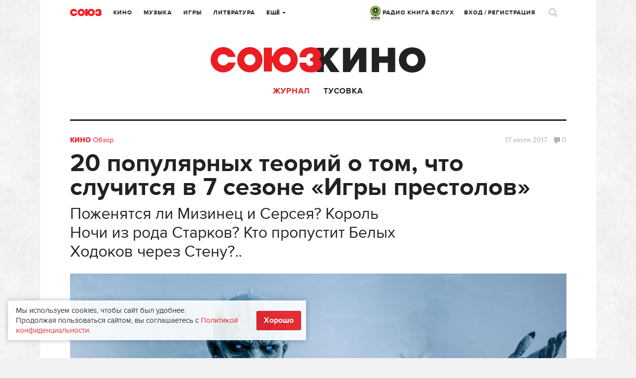

--- FILE ---
content_type: text/html; charset=UTF-8
request_url: https://www.soyuz.ru/articles/824
body_size: 25438
content:
<!DOCTYPE html>
<html lang="ru">
    <head>
    <!-- Google tag (gtag.js) -->
	<script async src="https://www.googletagmanager.com/gtag/js?id=G-SFZQEVKWDV"></script>
	<script>
        window.dataLayer = window.dataLayer || [];
        function gtag(){dataLayer.push(arguments);}
        gtag('js', new Date());

        gtag('config', 'G-SFZQEVKWDV');
	</script>

    <meta http-equiv="Content-Type" content="text/html;charset=UTF-8" />
    <meta name="csrf-token" content="63280eda91d3af1a313d65dac50b30c5518ee2bc" />
<meta property="og:title" content="​20 популярных теорий о том, что случится в 7 сезоне «Игры престолов»" />
<meta property="twitter:site" content="@soyuz_ru" />
<meta property="twitter:title" content="​20 популярных теорий о том, что случится в 7 сезоне «Игры престолов»" />
<meta property="og:url" content="https://www.soyuz.ru/articles/824" />
<meta property="og:description" content="Тирион Ланнистер на самом деле Тирион Таргариен

















...и тогда Дейенерис Таргариен – сводная сестра Тириона
































Есть мнение, что Безумный король Эйрис Таргариен изнасиловал Джоанну Ланнистер (некоторые поклонники даже находят косвенные доказательства этого в книгах), и после этой связи появился на свет Тирион. Эта теория объясняет отношение Тайвина Ланнистера к своему младшему сыну – возможно, его ненависть связана не с тем, что его возлюбленная Джоанна умерла при его родах, и не с тем, что Тирион карлик...." />
<meta property="twitter:description" content="Тирион Ланнистер на самом деле Тирион Таргариен

















...и тогда Дейенерис Таргариен – сводная сестра Тириона
































Есть мнение, что Безумный король Эйрис Таргариен изнасиловал Джоанну Ланнистер (некоторые поклонники даже находят косвенные доказательства этого в книгах), и после этой связи появился на свет Тирион. Эта теория объясняет отношение Тайвина Ланнистера к своему младшему сыну – возможно, его ненависть связана не с тем, что его возлюбленная Джоанна умерла при его родах, и не с тем, что Тирион карлик...." />
<meta property="og:image" content="https://www.soyuz.ru/public/uploads/files/5/7102718/20170716223437ea5ff93e1d.jpg" />
<meta property="og:image:width" content="600" />
<meta property="og:image:height" content="400" />
<meta property="twitter:image:src" content="https://www.soyuz.ru/public/uploads/files/5/7102718/600x400_20170716223437ea5ff93e1d.jpg" />
<meta property="twitter:card" content="summary_large_image" />
<link rel="stylesheet" type="text/css" href="/assets/style-f38-JBce-W2R4fNl5BAzgw.css?1732307097" />
<script type="text/javascript" src="/public/js/front/centrifuge.js"></script>
<title>​20 популярных теорий о том, что случится в 7 сезоне «Игры престолов»</title>
            <meta name="description" content="​20 популярных теорий о том, что случится в 7 сезоне «Игры престолов»" />
                <meta name="keywords" content="Игра престолов, Джон Сноу, Дейенерис Таргариен, HBO, " />
    
    <link rel="icon" type="image/png" href="/public/images/front/favicon.png" />
    <link rel="apple-touch-icon" href="/public/images/front/favicon-iphone.png" />
    <link rel="apple-touch-icon" sizes="72x72" href="/public/images/front/favicon-iphone.png" />
    <link rel="apple-touch-icon" sizes="114x114" href="/public/images/front/favicon-touch.png" />
    <link rel="apple-touch-icon" sizes="144x144" href="/public/images/front/favicon-retina.png" />

            <link rel="alternate" type="application/rss+xml" title="Новости" href="https://www.soyuz.ru/rss/news" />
            <link rel="alternate" type="application/rss+xml" title="Статьи" href="https://www.soyuz.ru/rss/articles" />
            <link rel="alternate" type="application/rss+xml" title="Аудиокниги" href="https://www.soyuz.ru/rss/audiobooks" />
            <link rel="alternate" type="application/rss+xml" title="Книги" href="https://www.soyuz.ru/rss/books" />
            <link rel="alternate" type="application/rss+xml" title="Кино" href="https://www.soyuz.ru/rss/movies" />
            <link rel="alternate" type="application/rss+xml" title="Альбомы" href="https://www.soyuz.ru/rss/albums" />
            <link rel="alternate" type="application/rss+xml" title="Rambler" href="https://www.soyuz.ru/rss/rambler" />
            <link rel="alternate" type="application/rss+xml" title="Yandex" href="https://www.soyuz.ru/rss/yandex" />
    
    <meta name="viewport" content="width=1119" />
    
            <link rel="amphtml" href="https://www.soyuz.ru/articles/824?amp=1">
        <link rel="canonical" href="https://www.soyuz.ru/articles/824">
    
    <script async src="https://yastatic.net/pcode/adfox/loader.js" crossorigin="anonymous"></script>

    <script type="text/javascript" src="//vk.ru/js/api/openapi.js?110"></script>
    <script type="text/javascript">
        VK.init({apiId: 5287721, onlyWidgets: true});
    </script>

    <script async src="https://yastatic.net/es5-shims/0.0.2/es5-shims.min.js"></script>
    <script async src="https://yastatic.net/share2/share.js"></script>
    	<meta property="fb:pages" content="197172143628241" />

    	
    <!-- Facebook Analytics-->
    <script async>
        window.fbAsyncInit = function() {
            FB.init({
                appId      : '441131249567873',
                xfbml      : true,
                version    : 'v2.9'
            });
            FB.AppEvents.logPageView();
        };

        (function(d, s, id){
            var js, fjs = d.getElementsByTagName(s)[0];
            if (d.getElementById(id)) {return;}
            js = d.createElement(s); js.id = id;
            js.src = "//connect.facebook.net/en_US/sdk.js";
            fjs.parentNode.insertBefore(js, fjs);
        }(document, 'script', 'facebook-jssdk'));
    </script>
    <!-- End Facebook Analytics -->

    <!-- Facebook Pixel Code -->
    <script async>
        !function(f,b,e,v,n,t,s)
        {if(f.fbq)return;n=f.fbq=function(){n.callMethod?
            n.callMethod.apply(n,arguments):n.queue.push(arguments)};
            if(!f._fbq)f._fbq=n;n.push=n;n.loaded=!0;n.version='2.0';
            n.queue=[];t=b.createElement(e);t.async=!0;
            t.src=v;s=b.getElementsByTagName(e)[0];
            s.parentNode.insertBefore(t,s)}(window,document,'script',
            'https://connect.facebook.net/en_US/fbevents.js');
        fbq('init', '335205803527564');
        fbq('track', 'PageView');
    </script>
    <!-- End Facebook Pixel Code -->
    <meta name="p:domain_verify" content="3efbcc365416f26c58b5f5994d6a8d7e"/>

    <!-- Для кнопки подписаться pinterest (сама кнопка только на главной) -->
    <script async defer src="//assets.pinterest.com/js/pinit.js"></script>

        
</head>

        
            <body class="" data-twttr-rendered="true"><script type="text/javascript" src="/public/js/front/chat.js"></script>

        <script>
            // Google analytics
            (function(i,s,o,g,r,a,m){i['GoogleAnalyticsObject']=r;i[r]=i[r]||function(){
                    (i[r].q=i[r].q||[]).push(arguments)},i[r].l=1*new Date();a=s.createElement(o),
                m=s.getElementsByTagName(o)[0];a.async=1;a.src=g;m.parentNode.insertBefore(a,m)
            })(window,document,'script','//www.google-analytics.com/analytics.js','ga');

            ga('create', 'UA-61112682-1', 'auto');
            ga('send', 'pageview');
        </script>

<!-- Yandex.Metrika counter -->
<script type="text/javascript" >
   (function(m,e,t,r,i,k,a){m[i]=m[i]||function(){(m[i].a=m[i].a||[]).push(arguments)};
   m[i].l=1*new Date();
   for (var j = 0; j < document.scripts.length; j++) {if (document.scripts[j].src === r) { return; }}
   k=e.createElement(t),a=e.getElementsByTagName(t)[0],k.async=1,k.src=r,a.parentNode.insertBefore(k,a)})
   (window, document, "script", "https://mc.yandex.ru/metrika/tag.js", "ym");

   ym(27740910, "init", {
        clickmap:true,
        trackLinks:true,
        accurateTrackBounce:true,
        webvisor:true,
        trackHash:true
   });
</script>
<noscript><div><img src="https://mc.yandex.ru/watch/27740910" style="position:absolute; left:-9999px;" alt="" /></div></noscript>
<!-- /Yandex.Metrika counter -->

<!-- Yandex.RTB -->
<script>window.yaContextCb=window.yaContextCb||[]</script>
<script src="https://yandex.ru/ads/system/context.js" async></script>
<!-- /Yandex.RTB -->

    

<div class="overlay"></div>

<div class="live">
	<div class="live-close"><a href=""><i class="icons icon-close3"></i></a></div>
	<div class="live-head"><img src="/public/images/front/live-head.png" alt=""></div>


	
	<div class="live-list messages scrollpane">

		
			
	
		
		
			
			
		
		
			
			
		
		
			
			
		
		
			
			
		
		
			
			
		
		
			
			
		
		
			
			
		
		
			
			
		
		
			
			
		
		
			
			
		
		
			
			
		
		
			
			
		
		
			
			
		
		
			
			
		
		
			
			
		
		
			
			
		
		
			
			
		
		
			
			
		
		
			
			
		
		
			
			

		
	</div>

				

	<div class="live-footer">Уведомления <span class="live-notify">
			<a href="" data-val="1" class="">Вкл.</a> / <a href="" data-val="0" class="active">Выкл.</a>
		</span>
	</div>
	<input type="hidden" id="live_notifications" value=""/>
</div>
        <div id="wrapper" style="">
            
            <div class="wrap">
                                <div class="wr">
    <div class="head">
        <div class="head-top">
    <div class="head-l">
        <div class="head-logo"><a href="/"></a></div>
        <div class="head-city tip-holder">
                    </div>
        <div class="head-navi">
            <ul class="head-fm navi">
                <li class="tip-holder">
                    <a href="/radio" target="_blank"><img src="/public/images/front/kniga_logo-mini.jpg" alt="" width="21" />&nbsp;РАДИО КНИГА ВСЛУХ <!--<i class="icons icon-str-bottom"></i>--></a>
					                    <!-- <a class="open-fm-radio" href="/radio">-->
                    <!--<div class="tip submenu">
                        <div class="tip-wrap">
                            <div class="tip-content">
                                <ul>
                                    <li><a class="open-fm-radio" href="/radio">Книга Вслух</a></li>
                                    <li><a class="open-fm-radio" href="/radio/soviet">Советские песни</a></li>
                                </ul>
                            </div>
                        </div>
                    </div>-->
                </li>
            </ul>
            <ul class="navi">
                <li><a href="https://www.soyuz.ru/articles?sectionId=3">Кино</a></li>
                <li><a href="https://www.soyuz.ru/articles?sectionId=4">Музыка</a></li>
                <li><a href="https://www.soyuz.ru/articles?sectionId=1">Игры</a></li>
                <li><a href="https://www.soyuz.ru/articles?sectionId=2">Литература</a></li>
                <li class="tip-holder">
                    <a href="">Ещё <i class="icons icon-str-bottom"></i></a>
                    <div class="tip submenu">
                        <div class="tip-wrap">
                            <div class="tip-content">
                                <ul>
                                    <li><a href="https://www.soyuz.ru/articles?sectionId=12">Аудиокниги</a></li>
                                    <li><a href="https://www.soyuz.ru/kids">Для детей</a></li>
	                                <li><a href="https://www.soyuz.ru/news">Новости</a></li>
	                                <li><a href="https://www.soyuz.ru/releases?dateType=1">Релизы</a></li>
	                                <li><a href="https://www.soyuz.ru/ratings">Рейтинги</a></li>
	                                <li><a href="https://www.soyuz.ru/posters">Афиша</a></li>
	                                <li><a href="https://www.soyuz.ru/unions">Союзы</a></li>
	                                <!--<li><a href="https://www.soyuz.ru/boutiques">Бутики</a></li>-->
                                </ul>
                            </div>
                        </div>
                    </div>
                </li>
            </ul>
        </div>
    </div>
    <div class="head-r">
        <div class="head-navi">
            <ul class="head-fm navi">
                <li class="tip-holder">
                    <a href="/radio" target="_blank"><img src="/public/images/front/kniga_logo-mini.jpg" alt="" width="21" />&nbsp;РАДИО КНИГА ВСЛУХ <!--<i class="icons icon-str-bottom"></i>--></a>
                    <!-- <a class="open-fm-radio" href="/radio">-->
                    <!--<div class="tip submenu">
                        <div class="tip-wrap">
                            <div class="tip-content">
                                <ul>
                                    <li><a class="open-fm-radio" href="/radio">Союз.fm</a></li>
                                    <li><a class="open-fm-radio" href="/radio/soviet">Советские песни</a></li>
                                </ul>
                            </div>
                        </div>
                    </div>-->
                </li>
            </ul>
            <ul class="navi">
                                                    <li><a href="#signin" class="magnific">Вход</a> / <a href="#register" class="magnific">Регистрация</a></li>
                            </ul>

        </div>
        <div class="head-profile tip-holder">
<!--            -->                <script id='message-item' type='text/x-jquery-tmpl'>

        <div class="item tip-profile-chat-btn"  data-userid="${userId}">
            <div class="item-l">
                <div class="pic pic-round"><a href="${profileUrl}"><img src="{{if photo == "" }}/public/images/front/html/avatar-comments.png{{else}}${photo}{{/if}}" alt=""></a></div>
                   {{if status == 0 }}<div class="unread"></div>{{/if}}
                </div>
            <div class="item-r">
                <div class="item-head">
                    <div class="h7"><a href="${profileUrl}">${name}</a></div>
                </div>
                <div class="item-main">
                    <p>{{html text}}</p>
                </div>
                <div class="item-foot">
                    <div class="small">${date}</div>
                </div>
            </div>
        </div>

</script>


<script id='chat-item' type='text/x-jquery-tmpl'>

        <div class="item">
            <div class="item-l">
                <div class="pic pic-round"><a href="${profileUrl}"><img src="{{if photo == "" }}/public/images/front/html/avatar-comments.png{{else}}${photo}{{/if}}" alt=""></a></div>
                   {{if status == 0 }}<div class="unread"></div>{{/if}}
                </div>
            <div class="item-r">
                <div class="item-head">
                    <div class="h7"><a href="${profileUrl}">${name}</a></div>
                </div>
                <div class="item-main">
                    <p>{{html text}}</p>
                </div>
                <div class="item-foot">
                    <div class="small">${date}</div>
                </div>
            </div>
        </div>

</script>


<script id='chat-notify-item' type='text/x-jquery-tmpl'>

{{if type == 5}}
	<div class="item">
		<div class="item-l">
            <div class="pic"><a href="${url}"><img src="${photo}" alt=""></a></div>
            {{if status == 0 }}<div class="unread"></div>{{/if}}
		</div>
		<div class="item-r">
			<div class="item-head">
				<div class="h7"><a href="${url}">${urlTitle}</a></div>
				{{if author }}<div class="dark"><a href="${authorUrl}">${author}</a></div>{{/if}}
				<div class="small">${text}</div>
			</div>
			<div class="item-main">
				<a href="${url}" class="btn-buy-tbl">от ${price} Р. купить</a>
			</div>
			<div class="item-foot">
				<div class="small">${date}</div>
			</div>
		</div>
	</div>
{{else}}
    <div class="item">
        <div class="item-l">
            <div class="pic pic-round"><a href="${profileUrl}"><img src="{{if photo == "" }}/public/images/front/html/avatar-comments.png{{else}}${photo}{{/if}}" alt=""></a></div>
               {{if status == 0 }}<div class="unread"></div>{{/if}}
            </div>
        <div class="item-r">
            <div class="item-head">
                <div class="h7"><a href="${profileUrl}">${name}</a></div>
                 {{if type == 0}}
                    <div class="small">Оставил комментарий</div>
                {{/if}}
                {{if type == 1}}
                    <div class="small">Оставил отзыв</div>
                {{/if}}
                {{if type == 2}}
                    <div class="small">Добавил вас в союзники</div>
                {{/if}}
                {{if type == 3}}
                    <div class="small">Поделился <a href="${url}">ссылкой</a></div>
                {{/if}}
                {{if type == 4}}
                    <div class="small">Пользователь ${name} пригласил вас в союз ${urlTitle}</div>
                {{/if}}
				
				{{if type == 6}}
                    <div class="small">Пользователь ${name} назначил вас модератором в союз ${urlTitle}</div>
                {{/if}}

                {{if isOrder == 1}}
                    <div class="small">Купил <a href="${url}">${cardTypeName}</a></div>
                {{/if}}
            </div>
            <div class="item-main">
                {{if urlTitle }}
                    <a href="${url}">${urlTitle}</a></br>
                {{/if}}
                {{if text }}
                    ${text}
                {{/if}}
            </div>
            <div class="item-foot">
                <div class="small item-foot-date">${date}</div>
                {{if type == 1 && subscribed == 1}}
                    <a href="" class="small notify-unsubscribe-btn" data-owner-id="${ownerId}" data-owner-type="${ownerType}" data-type="${type}">Отписаться</a>
                {{/if}}

            </div>
        </div>
    </div>
{{/if}}


</script>



        

            
<!--            -->        </div>
        <div class="head-search">
            <a href=""><i class="icons icon-search"></i></a>
        </div>
    </div>
</div>



<script>
    quickSearchUrl = 'https://www.soyuz.ru/search/quickSearch';
    extendedUrl    = 'https://www.soyuz.ru/search/index';
</script>

<div class="search-popup mfp-hide" id="search-popup">
    <div class="wrap">
        <div class="wr">
            <div class="search-popup-top">
                <div class="head-logo"><a href="/"></a></div>
                <div class="search-popup-field">
                    <i class="icons icon-search-small"></i>
                    <form action="https://www.soyuz.ru/search/index" method="GET">
                        <input type="text" name="search" placeholder="Фильмы, альбомы, игры, книги, новости, статьи, персоны…" />
                    </form>
                </div>
                <div class="search-popup-close">
                    <a href=""><i class="icons icon-close2"></i></a>
                </div>
            </div>
            <div class="search-popup-nodata">
                Для быстрого поиска начните вводить запрос
            </div>
            <div class="search-popup-main">
                <div class="search-popup-result">

                </div>
                <div class="search-popup-bottom">
                    <a href=""><i class="icons icon-search-small"></i> расширенный поиск</a>
                </div>
            </div>
        </div>
    </div>
</div>
        <div class="head-sub">
            <div class="head-category"><a href="https://www.soyuz.ru/articles?sectionId=3"><img src="/public/images/front/head-category-movie.png" alt="" /></a></div>
            <div class="head-submenu">
                <ul>
                    <!-- <li class="">
                        <a href="https://www.soyuz.ru/movies">
                            Новинки
                        </a>
                    </li> -->
                    <li class="active">
                        <a href="https://www.soyuz.ru/articles?sectionId=3">Журнал</a>
                    </li>
                                        <li class="">
                        <a href="https://www.soyuz.ru/movies/community">Тусовка</a>
                    </li>
                </ul>
            </div>
        </div>
    </div>
    <!-- Content: -->
    <!-- <div class='left bordered'></div> -->
    <!-- <div class='right bordered'></div> -->
    <div class="bordered">
    <div class="wide wide-full">
        <div class="cat">
                        <a href="/movies/index"><strong>Кино</strong></a>
            <a href="/articles/index?type=4&sectionId=3">Обзор</a>
        </div>
        <h1 itemprop="headline name" id="article-title">​20 популярных теорий о том, что случится в 7 сезоне «Игры престолов»</h1>
		<div itemprop="alternativeHeadline" id="article-header" class="dark" style="font-size: 32px !important; position: relative; margin-bottom: 25px; margin-top: -20px; width: 70%;">Поженятся ли Мизинец и Серсея? Король Ночи из рода Старков? Кто пропустит Белых Ходоков через Стену?..</div>        <div class="small">
            <span class="date">
                17 июля                                                    2017                            </span>

            <span  class="comm">
                <a href="#comments"><span class="icons icon-comment big"></span>0                </a>
            </span>
        </div>
        <div class="pic" id="article-preview"><img itemprop="image" src="/public/uploads/files/5/7102718/1005x558_20170716223437ea5ff93e1d.jpg" alt="​20 популярных теорий о том, что случится в 7 сезоне «Игры престолов»"></div>            </div>
</div>

<!-- полноэкранный (mobile - только такой тип блок у яндекса) -->
<!-- Yandex.RTB R-A-236873-24 -->
<script>window.yaContextCb.push(()=>{
	Ya.Context.AdvManager.render({
		"blockId": "R-A-236873-24",
		"type": "fullscreen",
		"platform": "touch"
	})
})
</script>

<!-- floor ad - внизу (mobile - только такой тип блок у яндекса) -->
<!-- Yandex.RTB R-A-236873-23 -->
<script>window.yaContextCb.push(()=>{
	Ya.Context.AdvManager.render({
		"blockId": "R-A-236873-23",
		"type": "floorAd"
	})
})
</script>
<div class="left">
    <div class="article" itemscope itemtype="https://schema.org/Article" itemref="article-title article-header article-preview">
                <div class="article-main">
            <div class="intro" itemprop="articleBody">
                <div class="h4" itemprop="description"><p>Свершилось: 7 сезон «Игры престолов» <a href="https://www.soyuz.ru/news/3631" target="_blank">уже здесь</a> - премьера состоялась сегодня в 5:30 (Мск). И хотя к долгожданным новым сериям мы подошли со множеством слухов и всяческих «разоблачений», осталось очень много вопросов к тому, что же произойдет в новых сериях (которых, напомним, будет всего 7 вместо традиционных 10). В нашем обзоре – самые смелые, логичные и, пожалуй, самые невероятные теории о том, что нас ждет в 7 сезоне «Игры престолов» и чем он закончится.</p></div>
                
<p><img src="/public/uploads/files/6/7102706/20170716214730d4f1d97138.png"></p>

















<h2 style="text-align: center;">Тирион Ланнистер на самом деле Тирион Таргариен</h2>

















<h3 style="text-align: center;">...и тогда Дейенерис Таргариен – сводная сестра Тириона
</h3>

















<p><img src="/public/uploads/files/6/7102719/201707162234488c0e92a93b.jpg"><br></p>













<p>Есть мнение, что Безумный король Эйрис Таргариен изнасиловал Джоанну Ланнистер (некоторые поклонники даже находят косвенные доказательства этого в книгах), и после этой связи появился на свет Тирион. Эта теория объясняет отношение Тайвина Ланнистера к своему младшему сыну – возможно, его ненависть связана не с тем, что его возлюбленная Джоанна умерла при его родах, и не с тем, что Тирион карлик...
</p>

















<p><img src="/public/uploads/files/6/7102711/2017071621475697f7bcd323.png"></p>

















<h2 style="text-align: center;">Джон Сноу и Санса Старк поженятся
</h2>

















<h3 style="text-align: center;">… а что?</h3>

















<p><img src="/public/uploads/files/6/7102720/2017071622345827a2a7be8f.jpg"></p>













<p>Если официально будет объявлено, что родители Джона Сноу – <a href="https://www.soyuz.ru/news/3531" target="_blank">Лианна Старк и Рейгар Таргариен</a> (а не Нед Старк и «неизвестная женщина»), то автоматически Джон и Санса станут двоюродными братом и сестрой. Учитывая другие хитросплетения браков во Вселенной «Игры престолов», когда ради исполнения пророчества заключались даже браки между родными братьями и сестрами, вряд ли кого-то удивит расклад, при котором кузен и кузина женятся, чтобы укрепить свои позиции на Севере и в дальнейшем претендовать на Железный трон.
</p>

















<p><img src="/public/uploads/files/6/7102711/2017071621475697f7bcd323.png"></p>

















<h2 style="text-align: center;">Джон Сноу и Дейенерис Таргариен поженятся</h2>

















<h3 style="text-align: center;">… и ерунда, что они племянник и тетя</h3>

















<p><img src="/public/uploads/files/6/7102721/201707162235136a5ad3c8fd.jpg"></p>













<p>Одна из самых любимых теорий поклонников насчет 7 и 8 сезонов. Он – снег/ лед, она – огонь («Песнь Льда и Огня»). Они оба красивы и невероятно круты: он новоиспеченный Король Севера, а она – Мать драконов. Ну, к тому же, объединившись, им будет удобно таким образом расправиться с Ланнистерами и разогнать Белых Ходоков. К тому же, раз уж они оба Таргариены, то даже если Джон Сноу не Азор Ахай, то уж их-то [Джона и Дейенерис] сын точно, неминуемо им будет. И зима закончится.
</p>

















<p><img src="/public/uploads/files/6/7102711/2017071621475697f7bcd323.png"></p>

















<h2 style="text-align: center;">Джон Сноу и есть Азор Ахай – Воин Света, Принц, что был обещан
</h2>

















<h3 style="text-align: center;">… пока что это кажется очевидным
</h3>

















<p><img src="/public/uploads/files/6/7102722/20170716223526956c5e4359.jpg"><br></p>













<p>На данный момент все складывается так, чтобы мы поверили в то, что Джон Сноу и есть тот самый Азор Ахай, и прямо сейчас, со своим валирийским клинком, сражается с Белыми Ходоками. Пусть Мелисандра и была уверена, что Воином Света должен был быть Станнис Баратеон, пока все складывается явно в пользу Джона Сноу – тут и огненный меч, и кровь звезд, и рождение среди соли и дыма, и решительная борьба против Белых Ходоков… Впрочем, седьмой сезон может показать, что эта теория в корне неверна.
</p>

















<p><img src="/public/uploads/files/6/7102711/2017071621475697f7bcd323.png"></p>

















<h2 style="text-align: center;">А может, Джейме Ланнистер – Азор Ахай?
</h2>

















<h3 style="text-align: center;">… мистер золотая ручка
</h3>

















<p><img src="/public/uploads/files/6/7102723/201707162235389f9a4d1ea9.jpg"></p>













<p>Среди поклонников Ланнистеров есть и те, кто твердо верит в то, что пророчество об Азоре Ахае было переведено неверно, и спасти Вестерос от Иных/Белых Ходоков может не «Воин Света», а тот, кто обладает «Золотой Рукой» (один из поклонников предположил, что слова «lord» и «light» были перепутаны – имелось в виду «gold» and «hand»). Не то что бы у этой теории было много последователей… Но на всякий случай Джону Сноу стоило бы обзавестись золотой рукой, так как ни у кого, кроме Джейме, ее пока нет.
</p>

















<p><img src="/public/uploads/files/6/7102711/2017071621475697f7bcd323.png"></p>

















<h2 style="text-align: center;">Король Ночи – всадник третьего дракона
</h2>

















<h3 style="text-align: center;">… Тириону придется подвинуться
</h3>

















<p><img src="/public/uploads/files/6/7102724/20170716223550efec863d94.png"></p>













<p>Среди поклонников есть теория, что, если первых двух драконов оседлают, все же, Джон Сноу (который на самом деле не бастард и не Сноу) и Дейенерис Таргариен, то третий достанется либо Тириону Ланнистеру (который на самом деле не Ланнистер), либо… Королю Ночи, предводителю Белых Ходоков. Причем дело тут не в том, что Король Ночи переметнется на сторону условного добра, а в том, что третий дракон погибнет в бою и благодаря вмешательству Короля «воскреснет», переметнувшись вместе с тем на сторону Иных.
</p>

















<p>Кстати, также есть теория насчет того, что Король Ночи на самом деле происходит из рода Старков.
</p>

















<p><img src="/public/uploads/files/6/7102711/2017071621475697f7bcd323.png"></p>

















<h2 style="text-align: center;">Миссандея принадлежит к Безликим
</h2>

















<h3 style="text-align: center;">… уж больно она таинственна</h3>

















<p><img src="/public/uploads/files/6/7102725/20170716223559eef1d0d713.jpg"></p>













<p>Безликим почти наверняка предстоит сыграть заметную роль в финале «Игры престолов», хотя до сих пор они не были напрямую вовлечены в события, происходящие в Вестеросе. Может быть, представители этой могущественной организации уже проникли в свиты всех ключевых игроков грядущей битвы? Согласно теориям, великолепные знания Миссандеи в области языков, ее не до конца ясное прошлое, храбрость и даже манера говорить – все это сближает ее с Безликими.
</p>

















<p>Но кто же ее разберет?
</p>

















<p><img src="/public/uploads/files/6/7102711/2017071621475697f7bcd323.png"></p>

















<h2 style="text-align: center;">Петир Бейлиш женится на Серсее
</h2>

















<h3 style="text-align: center;">… это вполне в его духе
</h3>

















<p><img src="/public/uploads/files/6/7102726/2017071622360890f13ccb85.jpg"></p>













<p>Кейтилин Старк давно умерла, а Санса вряд ли забудет Мизинцу ту историю с Рамси Болтоном. Однако у лорда Бейлиша большие амбиции, и так как ему, в принципе, нечего терять, вполне в его духе попытаться заключить брак с Серсеей. Тем более что той явно нужна будет помощь такого хитреца, как Петир, в преддверии знакомства с Дейенерис Таргариен (и не только с ней).
</p>

















<p><img src="/public/uploads/files/6/7102711/2017071621475697f7bcd323.png"></p>

















<h2 style="text-align: center;">Сэмвелл Тарли узнает, как победить Белых Ходоков
</h2>

















<h3 style="text-align: center;">… должна же быть от него какая-то польза?
</h3>

















<p><img src="/public/uploads/files/6/7102727/20170716223621c13a7526de.jpg"></p>













<p>Насколько известно из ранее опубликованных материалов, Сэмвелл Тарли начнет 7 сезон в Цитадели, где, собственно, не будет почти никакого экшена, но зато будет много книг. Можно предположить, что одна из причин, толкнувшая сира Хрюшку на такое – попытка в книгах отыскать слабое место у Белых Ходоков.После первой серии 7 сезона эта теория кажется все более правдоподобной.<br></p>

















<p><img src="/public/uploads/files/6/7102711/2017071621475697f7bcd323.png"></p>

















<h2 style="text-align: center;">Белые Ходоки проберутся через Стену благодаря Брану
</h2>

















<h3 style="text-align: center;">… Бран, это провал
</h3>

















<p><img src="/public/uploads/files/6/7102728/201707162236340edb785f63.jpg"></p>













<p>Согласно одной из теорий, когда Король Ночи прикоснулся к Брану во сне, который тот видел в пещере Трехглазого Ворона, Белым Ходокам открылся проход через магический барьер, который разделял Семь Королевств от диких земель. И да, Стена – это и есть этот магический барьер, согласно словам Бенджена Старка. Теперь Брану нужно срочно что-то придумать – хотя бы оправдание.
</p>

















<p><img src="/public/uploads/files/6/7102711/2017071621475697f7bcd323.png"></p>

















<h2 style="text-align: center;">Серсея станет Безумной королевой
</h2>

















<h3 style="text-align: center;">… если она не «уже»
</h3>

















<p><img src="/public/uploads/files/6/7102729/201707162237413dde06be88.jpg"></p>













<p>Серсея пережила смерть горячо любимых детей (ответственность за которых и удерживала ее от необдуманных поступков), у нее полным-полно врагов во всем Вестеросе, а теперь она, провозгласившая себя правительницей Семи Королевств, готовится к наступлению Дейенерис Таргариен – в такой ситуации вполне логично ожидать от Серсеи чего-то вроде безумия (этакое метафорическое воплощение Безумного Эйриса). К тому же поведение Серсеи в последних сезонах наглядно демонстрирует ее нарциссизм, а это, скажем так, неплохой зачин для шизофрении.
</p>

















<p><img src="/public/uploads/files/6/7102711/2017071621475697f7bcd323.png"></p>

















<h2 style="text-align: center;">Тирион/ Джейме убьет Серсею
</h2>

















<h3 style="text-align: center;">… от любви до ненависти
</h3>

















<p><img src="/public/uploads/files/6/7102742/201707162242465c3c7fa705.jpg"></p>













<p>Согласно предсказанию мейеги, Серсея будет королевой до тех пор, пока не появится некая молодая и прекрасная женщина, которая займет трон по праву. После этого некий «валонкар» (можно перевести как «младшая кровь» или «младший брат») принесет ей, Серсее, несчастья – чуть ли не смерть. Тут вариантов трактовки вплоть до самого финала 6 сезона было два: либо эта молодая прекрасная женщина должна быть Маргеги (но она ею уже не будет), и тогда смерть Серсее мог бы принести, например, Томмен (он этого тоже уже не сделает), либо новой королевой станет Дейенерис, а убийцей Серсеи – Тирион или Джейме (причем если первый гораздо младше Серсеи, то ее близнец Джейме – всего на несколько минут).
</p>

















<p><img src="/public/uploads/files/6/7102711/2017071621475697f7bcd323.png"></p>

















<h2 style="text-align: center;">Эурон Грейджой – чернокнижник и умеет управлять драконами
</h2>

















<h3 style="text-align: center;">… а вот это уже страшно
</h3>

















<p><img src="/public/uploads/files/6/7102730/201707162238217247617db3.jpg"></p>













<p>Фигура Эурона Грейджоя, особенно на фоне обещаний актера Пилоу Асбека о том, что его герой станет «самым жутким злодеем за всю историю сериала», становится все интереснее. Пока Теон и Яра Грейджои объединяют свои силы с Матерью драконов, по фотографиям со съемок 7 сезона можно предположить, что Эурон Грейджой, напротив, станет союзником Серсеи Ланнистер. Возможно, именно Эурон даст первый крупный бой 7 сезона. Но отметим еще одну маленькую деталь – у Эурона есть драконий рог, который называется Dragonbinder, т.е. «Укротитель Драконов». Может, во власти Эурона натравить хотя бы одного дракона Дейенерис против нее, а потом, вдогонку, наслать на ее войско бурю? Вместе с тем есть подозрение, что для Эурона этот сезон будет последним – ну, хотя бы покутить ему дадут вволю.
</p>

















<p><img src="/public/uploads/files/6/7102711/2017071621475697f7bcd323.png"></p>

















<h2 style="text-align: center;">Серая хворь станет биологическим оружием
</h2>

















<h3 style="text-align: center;">… Джорах Мормонт подскажет, как это сделать
</h3>

















<p></p>








<p><img src="/public/uploads/files/6/7102954/20170717110334e76e4706cc.jpg"></p>








<p></p>













<p>Джорах Мормонт, которого играет актер Иэн Глен, вернулся в новых сериях, но он так и не смог излечиться от серой хвори. Ранее существовавшая теория о том, что излечиться ему поможет Куэйта, загадочная заклинательница теней, которая прячет лицо под маской из позолоченных пластинок (в сериале, в книгах маска сделана из дерева), пока не оправдала себя ( хотя некоторые поклонники уверены, что Куэйта сама прячет под маской «каменные» отметины болезни и рано или поздно поможет Мормонту). Вместе с тем после первой серии 7 сезона теория о том, что Джорах предложит Дейенерис использовать серую хворь в качестве биологического оружия, стала звучать увереннее. Правда, непонятно, что будет, если эта «рукотворная эпидемия» выйдет из-под контроля.
</p>

















<p><img src="/public/uploads/files/6/7102711/2017071621475697f7bcd323.png"></p>

















<h2 style="text-align: center;">Бран Старк на самом деле Брандон Строитель
</h2>

















<h3 style="text-align: center;">… тоже Старк, только Строитель
</h3>

















<p><img src="/public/uploads/files/6/7102732/2017071622385526a8032f1e.jpg"></p>













<p>8000 лет назад человек по имени Брандон Старк, которого также называли Браном Строителем, основал замок Винтерфелл и построил Стену, ту самую, которая уже тогда отразила первое нападение Белых Ходоков. Именно в честь него получил свое имя младший сын Эддарда Старка (и да, из всех сказок старой Нэн у Брана любимыми были рассказы о его предке-тезке). Согласно одной из теорий, так как Бран Старк (нынешний) может влиять на прошлое и видеть будущее, то, соответственно, он может оказаться чем-то вроде воплощения того Брана Строителя. Учитывая, что Бран-нынешний открыл Королю Ночи ход через Стену (прикосновение), то появляется вероятность, что все это время Бран Строитель, единственный, кто знал все о магическом барьере, просто ждал того момента, когда в Вестеросе появится человек, который сможет сразиться с Иными – Азор Ахай.
</p>

















<p>Но не слишком ли это сложно? Может, юный Бран Старк просто потратил время впустую?
</p>

















<p><img src="/public/uploads/files/6/7102711/2017071621475697f7bcd323.png"></p>

















<h2 style="text-align: center;">Кейтилин Старк восстанет из мертвых
</h2>

















<h3 style="text-align: center;">… грядет Lady Stoneheart
</h3>

















<p><img src="/public/uploads/files/6/7102737/2017071622391118da3e39f8.jpg"></p>













<p>Насчет этой теории у некоторых поклонников почти что нет сомнений – нашли даже оправдание, почему воскресшую и жаждущую мести Кейтилин Старк не показали раньше (чтобы не отвлекать зрителей от воскрешения Джона Сноу). С другой стороны, есть мнение, что Кейтилин Старк будет вершить правосудие с помощью Арьи (в другой версии Арья сама решит отомстить за отца), которая примкнет к Братству без знамен.
</p>

















<p>Так или иначе, еще одна проблема на голову Серсеи.
</p>

















<p><img src="/public/uploads/files/6/7102711/2017071621475697f7bcd323.png"></p>

















<h2 style="text-align: center;">Джендри вернется и примкнет к Джону Сноу
</h2>

















<h3 style="text-align: center;">… Арья будет рада
</h3>

















<p><img src="/public/uploads/files/6/7102738/20170716223945bc468d897a.jpg"></p>













<p>Актер Джо Демпси был замечен на съемках в Исландии вместе с Китом Харингтоном и Полом Кайе. Может, Демпси случайно оказался неподалеку, и они просто решили прогуляться? А может, Джендри изготовит для Джона Сноу какую-то удивительную броню?..
</p>

















<p><img src="/public/uploads/files/6/7102711/2017071621475697f7bcd323.png"></p>

















<h2 style="text-align: center;">Санса беременна от Рамси Болтона
</h2>

















<h3 style="text-align: center;">… без комментариев
</h3>

















<p><img src="/public/uploads/files/6/7102739/201707162240511b85b03684.jpg"></p>













<p>Когда Санса Старк рассказывает Джону Сноу о том, что <a href="https://www.soyuz.ru/news/3630" target="_blank">сделал с ней Рамси</a>, она упоминает, что «до сих пор чувствует его [Рамси] внутри себя». Согласно теориям поклонников, это косвенно намекает на то, что Санса беременна.<br><br></p>

















<p><img src="/public/uploads/files/6/7102711/2017071621475697f7bcd323.png"></p>

















<h2 style="text-align: center;">Братья Клиганы сойдутся насмерть
</h2>

















<h3 style="text-align: center;">… зрители в нетерпении
</h3>

















<p><img src="/public/uploads/files/6/7102740/201707162241187975d9f426.jpg"><br></p>













<p>Пес и Скачущая Гора ненавидят друг друга. Оба считались погибшими. Оба выжили. Оба держат курс на лобовое столкновение друг с другом. И поклонники «Игры престолов» уверены, что до конца сериала эти двое точно сойдутся и точно оба погибнут в бою.
</p>

















<p><img src="/public/uploads/files/6/7102711/2017071621475697f7bcd323.png"></p>

















<h2 style="text-align: center;">Бран свел Эйриса II с ума</h2>

















<h3 style="text-align: center;">… и не его одного, судя по всему</h3>

















<p><img src="/public/uploads/files/6/7102741/20170716224131c20577ac53.jpg"></p>













<p>Помните тот эпизод [6 сезон, 8 серия], когда Бран Старк, оказавшись в прошлом своего отца, Неда Старка, пытался докричаться до него, и у него это получалось? А что, если те шепоты, что слышал Эйрис Безумный - это просто Бран Старк, который пытался поговорить с ним?</p>
<p><br></p>
<p>По материалам сайтов Reddit, gamesradar.com, thewrap.com<span class="redactor-invisible-space"> и whatculture.com</span></p>
            </div>
        </div>

        		
		<!-- Yandex.RTB R-A-236873-10 -->
		<div id="yandex_rtb_R-A-236873-10"></div>
		<script type="text/javascript">
			(function(w, d, n, s, t) {
				w[n] = w[n] || [];
				w[n].push(function() {
					Ya.Context.AdvManager.render({
						blockId: "R-A-236873-10",
						renderTo: "yandex_rtb_R-A-236873-10",
						async: true
					});
				});
				t = d.getElementsByTagName("script")[0];
				s = d.createElement("script");
				s.type = "text/javascript";
				s.src = "//an.yandex.ru/system/context.js";
				s.async = true;
				t.parentNode.insertBefore(s, t);
			})(this, this.document, "yandexContextAsyncCallbacks");
		</script>

        
        <div class="article-meta" id="article-meta">
            <div class="date" itemprop="datePublished" content="2017-07-17T09:00:00+03:00">
                17 июля
                                                    2017г.                
            </div>


                <div class="buttons-block">
                                            <div class="button">
                            <a href="#register" class="magnific" data-id="824" data-type="6">
                                <i class="icons icon-share big"></i>
                            </a>
                        </div>
                                        	<div class="button flex button-likes" href="#register"
		 data-id="824"
		 data-type="6">
		<a href="#register" class="magnific"><i class="icons icon-likes big"></i> <span
				class="likes-num">1</span>
		</a>
	</div>

                    <div class="ya-share2"
                         data-services="vkontakte,facebook,odnoklassniki,twitter,gplus,pinterest,linkedin,moimir,telegram,skype,viber,whatsapp,blogger,collections,delicious,digg,evernote,lj,pocket,qzone,reddit,renren,sinaWeibo,surfingbird,tencentWeibo,tumblr"
                         data-counter
                         data-lang="ru"
                         data-limit="5"
                         data-size="m"
                         data-url="https://www.soyuz.ru/articles/824"
                         data-title="​20 популярных теорий о том, что случится в 7 сезоне «Игры престолов»"
                         data-description="Поженятся ли Мизинец и Серсея? Король Ночи из рода Старков? Кто пропустит Белых Ходоков через Стену?.."
                         data-image="https://www.soyuz.ru/public/uploads/files/5/7102718/20170716223437ea5ff93e1d.jpg"
                         style="display: inline-block;"></div>

                </div>
            
        </div>

    </div>

    <div class="block-m35">

        <div class="split"></div>

        
            <div class="section section-tags">
                <div class="h3 ttu">Теги</div>
                    <div class="tag"><a href="/search/tag/%D0%98%D0%B3%D1%80%D0%B0+%D0%BF%D1%80%D0%B5%D1%81%D1%82%D0%BE%D0%BB%D0%BE%D0%B2">Игра престолов</a></div>
    <div class="tag"><a href="/search/tag/%D0%94%D0%B6%D0%BE%D0%BD+%D0%A1%D0%BD%D0%BE%D1%83">Джон Сноу</a></div>
    <div class="tag"><a href="/search/tag/%D0%94%D0%B5%D0%B9%D0%B5%D0%BD%D0%B5%D1%80%D0%B8%D1%81+%D0%A2%D0%B0%D1%80%D0%B3%D0%B0%D1%80%D0%B8%D0%B5%D0%BD">Дейенерис Таргариен</a></div>
    <div class="tag"><a href="/search/tag/HBO">HBO</a></div>
            </div>

            <div class="split"></div>

        <!-- Yandex.RTB R-A-236873-22 -->
<div id="yandex_rtb_R-A-236873-22"></div>
<script>window.yaContextCb.push(()=>{
	Ya.Context.AdvManager.renderFeed({
		"blockId": "R-A-236873-22",
		"renderTo": "yandex_rtb_R-A-236873-22"
	})
})
</script>
        
            <div class="section section-news">
                <div class="h3 ttu">Читайте также</div>
                <div class="cards">
                    <div class="blocks rows-3">
                                                    <div class="block row">
                                                                    <div class="pic ">
                                        <a href="/articles/3474">
                                                                                            <img src="/public/uploads/files/5/7637331/227x185_202408121405345b2dadc98c.jpg" alt="">
                                                                                    </a>
                                    </div>

                                    <div class="cat">
                                        <a href="/articles?sectionId=3"><strong>Кино</strong></a>
                                        <a href="/articles?sectionId=3&type=4">Обзор</a></div>
                                                                <div class="h4"><a
                                        href="/articles/3474">​Разбор финала 2 сезона «Дома дракона»</a>
                                </div>
								<div class="small">
                                    <span class="date">
                                            12 августа                                    </span>
                                    <span class="comm"><a href="/articles/3474#comments" title="Комментарии"><span class="icons icon-comment"></span>0</a></span>
                                    <span class="share-count" data-url="/articles/3474">
                                        <a href="/articles/3474#article-meta" title="Поделились">
                                            <span class="icons icon-repost"></span><span class="share-count-span">?</span>
                                        </a>
                                    </span>
                                </div>
                            </div>
                                                    <div class="block row">
                                                                    <div class="pic ">
                                        <a href="/articles/3468">
                                                                                            <img src="/public/uploads/files/5/7637032/227x185_2024080113592940e40ea581.jpg" alt="">
                                                                                    </a>
                                    </div>

                                    <div class="cat">
                                        <a href="/articles?sectionId=3"><strong>Кино</strong></a>
                                        <a href="/articles?sectionId=3&type=4">Обзор</a></div>
                                                                <div class="h4"><a
                                        href="/articles/3468">​Разбор главных вопросов после 6 и 7 серии 2 сезона «Дома дракона»</a>
                                </div>
								<div class="small">
                                    <span class="date">
                                            1 августа                                    </span>
                                    <span class="comm"><a href="/articles/3468#comments" title="Комментарии"><span class="icons icon-comment"></span>0</a></span>
                                    <span class="share-count" data-url="/articles/3468">
                                        <a href="/articles/3468#article-meta" title="Поделились">
                                            <span class="icons icon-repost"></span><span class="share-count-span">?</span>
                                        </a>
                                    </span>
                                </div>
                            </div>
                                                    <div class="block row">
                                                                    <div class="pic ">
                                        <a href="/articles/3457">
                                                                                            <img src="/public/uploads/files/5/7636564/227x185_2024071812231109e75ecfa1.jpg" alt="">
                                                                                    </a>
                                    </div>

                                    <div class="cat">
                                        <a href="/articles?sectionId=3"><strong>Кино</strong></a>
                                        <a href="/articles?sectionId=3&type=4">Обзор</a></div>
                                                                <div class="h4"><a
                                        href="/articles/3457">​Разбор главных событий 5 серии 2 сезона «Дома дракона»</a>
                                </div>
								<div class="small">
                                    <span class="date">
                                            18 июля                                    </span>
                                    <span class="comm"><a href="/articles/3457#comments" title="Комментарии"><span class="icons icon-comment"></span>0</a></span>
                                    <span class="share-count" data-url="/articles/3457">
                                        <a href="/articles/3457#article-meta" title="Поделились">
                                            <span class="icons icon-repost"></span><span class="share-count-span">?</span>
                                        </a>
                                    </span>
                                </div>
                            </div>
                                            </div>
                </div>
            </div>

            <div class="split"></div>

        
        
        
        

<script>

    selector = '.comments:not(.reviews) .comments-list';
    totalLoaded = 0;
    count = 0;
    infinityScrollUrl = '/comments/get?ownerId=824&ownerType=6';
    startDate = '2025-12-21 10:55:20';

</script>

<div class="comments" data-ownerid="824" data-ownertype="6">

    <div class="comments-top one">
        <div class="comments-head">
            <div class="h3 ttu" id="comments">Комментарии (0)</div>

            		        <div class="comments-btns">
			        <a href="#signin" class="magnific btn">Авторизуйтесь</a>
			        чтобы оставлять комментарии.
		        </div>
                    </div>


        
    </div>
    <div class="comments-list">


        
            </div>

<!--    -->        <div class="loading"></div>
<!--    --></div>

    </div>


</div>

<div class="right">

    <!-- Advertisement -->
        
    <div class="pubs-list-wrap">
		<!-- Yandex.RTB R-A-236873-9 -->
		<div id="yandex_rtb_R-A-236873-9"></div>
		<script type="text/javascript">
			(function(w, d, n, s, t) {
				w[n] = w[n] || [];
				w[n].push(function() {
					Ya.Context.AdvManager.render({
						blockId: "R-A-236873-9",
						renderTo: "yandex_rtb_R-A-236873-9",
						async: true
					});
				});
				t = d.getElementsByTagName("script")[0];
				s = d.createElement("script");
				s.type = "text/javascript";
				s.src = "//an.yandex.ru/system/context.js";
				s.async = true;
				t.parentNode.insertBefore(s, t);
			})(this, this.document, "yandexContextAsyncCallbacks");
		</script>
		<br><br>

        <div class="h4 ttu">В центре внимания</div>
        <div class="pubs-list pics">
            <div class="one">
                <ul>
                                            <li class="">
                            <div class="pic ">
                                <a href="/articles/3145">
	                                                                        <img src="/public/uploads/files/5/7621737/229x150_202303141604438f427600fb.jpg" alt="">
	                                                                </a>
                            </div>
	                        <div class="cat">
		                        <a href="/articles?sectionId=6"><strong></strong></a>
		                        <a href="/articles?sectionId=6&type="></a></div>
		                       
<!--                            <div class="gray">--><!--</div>-->
                            <div class="h5"><a href="/articles/3145">​«Одни из нас»: разбор финала и что будет во 2 сезоне</a></div>
                            <div class="dark" style="font-size: 18px;"><a href="/articles/3145">К чему приведет ложь Джоэла о «Цикадах», кто такие Эбби, Дина и Лев и что ждет Элли во 2 сезоне.</a></div>                            <div class="small mt10">
                                <span class="date">
                                    14 Марта 2023                                                                                                                2017                                                                    </span>
                                <span class="comm"><a href="/articles/3145#comments" title="Комментарии"><span class="icons icon-comment"></span>0</a></span>
                                <span class="share-count" data-url="/articles/3145">
                                    <a href="/articles/3145#article-meta" title="Поделились">
                                        <span class="icons icon-repost"></span> <span class="share-count-span">?</span>
                                    </a>
                                </span>
                                <span class="likes-count">
                                    <a href="/articles/3145#article-meta" title="Понравилось">
                                        <span class="icons icon-likes"></span><span class="likes-count-span">324</span>
                                    </a>
                                </span>
                                                            </div>
                        </li>
                                            <li class="">
                            <div class="pic ">
                                <a href="/articles/2916">
	                                                                        <img src="/public/uploads/files/5/7482042/229x150_20220509101713937e1a905c.jpg" alt="">
	                                                                </a>
                            </div>
	                        <div class="cat">
		                        <a href="/articles?sectionId=6"><strong></strong></a>
		                        <a href="/articles?sectionId=6&type="></a></div>
		                       
<!--                            <div class="gray">--><!--</div>-->
                            <div class="h5"><a href="/articles/2916">​20 короткометражек о Великой Отечественной войне</a></div>
                            <div class="dark" style="font-size: 18px;"><a href="/articles/2916">Короткие и сильные истории, которые смотрятся на одном дыхании.</a></div>                            <div class="small mt10">
                                <span class="date">
                                    9 Мая 2024                                                                                                                2017                                                                    </span>
                                <span class="comm"><a href="/articles/2916#comments" title="Комментарии"><span class="icons icon-comment"></span>0</a></span>
                                <span class="share-count" data-url="/articles/2916">
                                    <a href="/articles/2916#article-meta" title="Поделились">
                                        <span class="icons icon-repost"></span> <span class="share-count-span">?</span>
                                    </a>
                                </span>
                                <span class="likes-count">
                                    <a href="/articles/2916#article-meta" title="Понравилось">
                                        <span class="icons icon-likes"></span><span class="likes-count-span">60</span>
                                    </a>
                                </span>
                                                            </div>
                        </li>
                                            <li class="">
                            <div class="pic ">
                                <a href="/articles/3623">
	                                                                        <img src="/public/uploads/files/5/7643859/229x150_20250410143658c5e59d4b76.jpg" alt="">
	                                                                </a>
                            </div>
	                        <div class="cat">
		                        <a href="/articles?sectionId=6"><strong></strong></a>
		                        <a href="/articles?sectionId=6&type="></a></div>
		                       
<!--                            <div class="gray">--><!--</div>-->
                            <div class="h5"><a href="/articles/3623">​10 пасхалок в фильме «Minecraft в кино»</a></div>
                            <div class="dark" style="font-size: 18px;"><a href="/articles/3623">Тот самый Стив, каноничный крафт и кого показали в сцене после титров.</a></div>                            <div class="small mt10">
                                <span class="date">
                                    10 Апреля                                                                                                                2017                                                                    </span>
                                <span class="comm"><a href="/articles/3623#comments" title="Комментарии"><span class="icons icon-comment"></span>1</a></span>
                                <span class="share-count" data-url="/articles/3623">
                                    <a href="/articles/3623#article-meta" title="Поделились">
                                        <span class="icons icon-repost"></span> <span class="share-count-span">?</span>
                                    </a>
                                </span>
                                <span class="likes-count">
                                    <a href="/articles/3623#article-meta" title="Понравилось">
                                        <span class="icons icon-likes"></span><span class="likes-count-span">36</span>
                                    </a>
                                </span>
                                                            </div>
                        </li>
                                    </ul>
            </div>
        </div>
    </div>
    <div class="split"></div>

    
</div>
    <div class="clear"></div>
</div>            </div>
        </div>

        <div id="footer" class="no-user-profile">
    <div class="f-menu">
                <ul>
                            <li><a href="/pages/contacts">Контакты</a></li>
                            <li><a href="/pages/rules">Пользовательское соглашение</a></li>
                            <li><a href="/pages/privacy">Политика конфиденциальности</a></li>
                    </ul>
    </div>
	<div class="copy">
		<p><span class="tag"><span>18+</span></span>
        © 2025 Компания «СОЮЗ». Все права защищены.</p>
	</div>
    <div class="copy copy-padding">
        <img src="/public/images/front/footer-logo.png" class="footer-logo" alt=""/>
        <p>Вся текстовая информация, находящаяся на&nbsp;сайте www.soyuz.ru, является собственностью<br />
ООО &laquo;СОЮЗ-АРБАТ&raquo; и/или его партнеров. Исключительное право на&nbsp;форму подачи информации на&nbsp;сайте<br />
принадлежит ООО &laquo;СОЮЗ-АРБАТ&raquo;. Любое воспроизведение материалов сайта www.soyuz.ru разрешается<br />
только со&nbsp;ссылкой на&nbsp;сайт www.soyuz.ru и&nbsp;указанием его адреса в&nbsp;сети Интернет.<br />
Неоднократное использование материалов возможно только при уведомлении разработчиков сайта www.soyuz.ru.</p>
    </div>
    <div class="f-social">
        <a href="https://twitter.com/soyuz_ru" target="_blank"><i class="icons icon-twitter"></i></a>
                <a href="https://vk.com/soyuz_ru" target="_blank"><i class="icons icon-vk"></i></a>
    </div>
    <div class="dev">
        Разработка сайта
        <a href="http://cetis.ru" target="_blank">
            <img src="/public/images/front/cetis.png"  alt=""/>
        </a>
    </div>

	<div id="notify-container" class="messages" style="display:none">
		<div id="notify-template">
			<a class="ui-notify-cross ui-notify-close" href="#"><i class="icons icon-close3"></i></a>
			#{html}
		</div>
	</div>


    <div id="fb-root"></div>
    <script>(function (d, s, id) {
            var js, fjs = d.getElementsByTagName(s)[0];
            if (d.getElementById(id)) return;
            js = d.createElement(s);
            js.id = id;
            js.src = "//connect.facebook.net/ru_RU/all.js#xfbml=1&appId=759868724077625";
            fjs.parentNode.insertBefore(js, fjs);
        }(document, 'script', 'facebook-jssdk'));</script>

    <script type="text/javascript">!function (d, s, id) {
            var js, fjs = d.getElementsByTagName(s)[0];
            if (!d.getElementById(id)) {
                js = d.createElement(s);
                js.id = id;
                js.src = "//platform.twitter.com/widgets.js";
                fjs.parentNode.insertBefore(js, fjs);
            }
        }(document, "script", "twitter-wjs");</script>

	<script type="text/javascript">
		function share(d, s, id) {

		};</script>
</div>



<div id="badge-popup" class="mfp-hide badge-popup">
    <span class="badge big"><span></span></span>
    <div class="badge-popup-text">
        <div class="h3 ttu"></div>
        <p></p>
    </div>
    <div class="bottom">
	            <div class="label">Поделитесь с друзьями</div>
        <div class="social">
            <a href="" target="blank" onclick="Share.twitter(badgeShareUrl + '?badgeId=' + $(this).closest('.badge-popup').attr('badgeid'), 'Награда: ' + $(this).closest('.badge-popup').find('.h3').text() + ' / ​20 популярных теорий о том, что случится в 7 сезоне «Игры престолов»'); return false;"><i class="icons icon-twitter"></i></a>
            <a href="" target="blank"><i class="icons icon-facebook" onclick="Share.facebook(badgeShareUrl + '?badgeId=' + $(this).closest('.badge-popup').attr('badgeid'), 'Союз', '', ''); return false;"></i></a>
            <a href="" target="blank" onclick="Share.vkontakte(badgeShareUrl + '?badgeId=' + $(this).closest('.badge-popup').attr('badgeid'), 'Союз', '', ''); return false;"><i class="icons icon-vk"></i></a>
        </div>
    </div>
</div>

<div class="tooltip-holder">
	</div>

<!-- Show geo popup if its posters page and user didn't have city -->





<div class="popup-user mfp-hide" id="signin">
    <div class="popup-logo"></div>

    <div class="popup-user-main">
        <form class="form" action="/profile/login" method="post">

            <input type="hidden" value="63280eda91d3af1a313d65dac50b30c5518ee2bc" name="csrf-token">

            <div class="one">
                <input type="text" name="Users[email]" id="Users_email" class="email" placeholder="Электронная почта…" value=""/>
            </div>
            <div class="one">
                <input type="password" name="Users[password]" class="id_Users_password" placeholder="Пароль…" />
            </div>
            <div class="one links">
                <label><input type="checkbox" name="Users[rememberMe]" id="Users_rememberMe" value="1" checked><i class="icons icon-checkbox"></i> Запомнить</label>
                <a href="#forgot" class="forgot magnific">Забыли пароль?</a>
            </div>
            <div class="submit">
                <button type="submit" class="btn red big">Войти</button>
            </div>
        </form>
    </div>

    <div class="popup-user-gray">
        <p>Или войдите через</p>
        <div class="popup-user-social">
                        <a href="/auth/login?provider=vkontakte" class="login-vkontakte"><i class="icons icon-login-vkontakte"></i></a>
           
            
            <a href="https://oauth.yandex.ru/authorize?client_id=d81e71c60be446eeac888ad76d56c096&redirect_uri=https://www.soyuz.ru/auth/socialLogin?social=yandex&response_type=code&state=123" class="login-yandex"><i class="icons icon-login-yandex"></i></a>         </div>
    </div>
    <div class="popup-user-bottom">Ещё нет аккаунта? <strong><a href="#register" class="magnific">Зарегистрироваться</a></strong></div>
</div>



<div class="popup-user mfp-hide" id="register">
        <div class="popup-logo"></div>
        <div class="popup-user-main">
		        <form class="form" action="/profile/register" method="post">

            <input type="hidden" value="1" name="check1">
            <input type="hidden" value="0" name="check2">
            <input type="hidden" value="63280eda91d3af1a313d65dac50b30c5518ee2bc" name="csrf-token">

	        
            
            <div class="one">
                <input type="text" name="Users[name]" id="Users_name" placeholder="Ваше имя…" value=""/>
            </div>

            <div class="one">
                <input type="text" name="Users[email]" id="Users_login" autofocus="autofocus"  class="email" placeholder="Электронная почта…" value=""/>
            </div>

			
	            <div class="one">
	                <input type="password" name="Users[password]" id="Users_password" placeholder="Пароль…" />
	            </div>

	        
            <div class="submit">
                <button type="submit" class="btn red big">Регистрация</button>
            </div>
            <p>Регистрируясь, вы соглашаетесь с&nbsp;условиями <a href="/pages/rules" target="_blank">пользовательского соглашения</a> и <a href="/pages/privacy" target="_blank">политикой конфиденциальности</a></p>

        </form>
    </div>


	
	    <div class="popup-user-gray">
	        <p>Или войдите через</p>
	        <div class="popup-user-social">
	            <a href="/auth/login?provider=vkontakte" class="login-vkontakte"><i class="icons icon-login-vkontakte"></i></a>
					            <a href="https://oauth.yandex.ru/authorize?client_id=d81e71c60be446eeac888ad76d56c096&redirect_uri=https://www.soyuz.ru/auth/socialLogin?social=yandex&response_type=code&state=123" class="login-yandex"><i class="icons icon-login-yandex"></i></a>
	            	        </div>
	    </div>

	
    <div class="popup-user-bottom">Уже есть аккаунт? <strong><a href="#signin" class="magnific">Войти</a></strong></div>
</div>
<div class="popup-user mfp-hide" id="forgot">
    <!--noindex-->
	<form action="/profile/passwordRestore" method="post" class="form">
	    <div class="popup-logo"></div>
	    <div class="popup-user-main">
	        <div class="one">
	            <input type="text" name="email" class="id_Users_email" placeholder="Электронная почта…" />
	        </div>
	        <div class="submit">
	            <input type="submit" class="btn red big" value="Сбросить пароль" />
	        </div>
	        <p>На указанный вами адрес электронной почты будет выслана инструкция по восстановлению пароля</p>
	    </div>
	    <div class="popup-user-bottom"><strong><a href="#signin" class="magnific">Вернуться назад</a></strong></div>
	</form>
    <!--/noindex-->
</div><script id='notify-message' type='text/x-jquery-tmpl'>

    <div class="one notify-message" data-user-id="${userId}">
		<div class="item">
			<div class="item-l">
				<div class="pic pic-round"><a href="${profileUrl}"><img src="${photo}" alt="" /></a></div>
			</div>
			<div class="item-r">
				<div class="item-head">
					<div class="h7"><a href="${profileUrl}">${name}</a></div>
					<div class="small">Оставил вам сообщение</div>
				</div>
			</div>
		</div>
		<div class="notify-type">
			<i class="icons icon-bubble-red"></i>
		</div>
	</div>


</script>


<script id='notify-community' type='text/x-jquery-tmpl'>

    <div class="one notify-community" data-url="${url}">
		<div class="item">
			<div class="item-l">
				<div class="pic pic-round"><a href="${profileUrl}"><img src="${photo}" alt="" /></a></div>
			</div>
			<div class="item-r">
				<div class="item-head">
					<div class="h7"><a href="${profileUrl}">${name}</a></div>
					<div class="small">Написал сообщение в&nbsp;тусовке ${sectionName}</div>
				</div>
			</div>
		</div>
		<div class="info">
	        <div class="text">
				<div class="h4"><a href="${url}">${title}</a></div>
				{{html text}}
			</div>
		</div>
		<div class="notify-type">
			<i class="icons icon-liveline"></i>
		</div>
	</div>


</script>

<script id='notify-community-review' type='text/x-jquery-tmpl'>

    <div class="one notify-community-review" data-url="${url}">
		<div class="item">
			<div class="item-l">
				<div class="pic pic-round"><a href="${profileUrl}"><img src="${photo}" alt="" /></a></div>
			</div>
			<div class="item-r">
				<div class="item-head">
					<div class="h7"><a href="${profileUrl}">${name}</a></div>
					<div class="small">Написал рецензию в&nbsp;тусовке ${sectionName}</div>
				</div>
			</div>
		</div>
		<div class="info">
	        <div class="text">
				<div class="h4">
					<a href="${url}">
						${title}
					</a>
				</div>
				{{html text}}
			</div>
		</div>
		<div class="notify-type">
			<i class="icons icon-liveline"></i>
		</div>
	</div>


</script>


<script id='notify-share' type='text/x-jquery-tmpl'>

    <div class="one notify-union-invite" data-url="${url}">
		<div class="item">
			<div class="item-l">
				<div class="pic pic-round"><a href="${profileUrl}"><img src="${photo}" alt="" /></a></div>
			</div>
			<div class="item-r">
				<div class="item-head">
					<div class="h7"><a href="${profileUrl}">${name}</a></div>
					<div class="small">Поделился ссылкой</div>
				</div>
			</div>
		</div>
		<div class="notify-type">
			<i class="icons icon-liveline"></i>
		</div>
	</div>


</script>

<script id='notify-union-invite' type='text/x-jquery-tmpl'>

    <div class="one notify-share">
		<div class="item">
			<div class="item-l">
				<div class="pic pic-round"><a href="${profileUrl}"><img src="${photo}" alt="" /></a></div>
			</div>
			<div class="item-r">
				<div class="item-head">
					<div class="h7"><a href="${profileUrl}">${name}</a></div>
					<div class="small">${name} пригласил Вас в союз ${urlTitle}</div>
				</div>
			</div>
		</div>
		<div class="notify-type">
			<i class="icons icon-liveline"></i>
		</div>
	</div>


</script>

<script id='notify-union-set-leader' type='text/x-jquery-tmpl'>

    <div class="one notify-share">
		<div class="item">
			<div class="item-l">
				<div class="pic pic-round"><a href="${profileUrl}"><img src="${photo}" alt="" /></a></div>
			</div>
			<div class="item-r">
				<div class="item-head">
					<div class="h7"><a href="${profileUrl}">${name}</a></div>
					<div class="small">Пользователь ${name} назначил вас модератором в союз ${urlTitle}</div>
				</div>
			</div>
		</div>
		<div class="notify-type">
			<i class="icons icon-liveline"></i>
		</div>
	</div>


</script>

<script id='notify-product-received' type='text/x-jquery-tmpl'>

    <div class="one notify-comment">
		<div class="item">
			<div class="item-l">
				<div class="pic pic-round"><a href="${profileUrl}"><img src="${photo}" alt="" /></a></div>
			</div>
			<div class="item-r">
				<div class="item-head">
					<div class="h7"><a href="${cardUrl}">${cardName}</a></div>
					<div class="small">${product} поступил${end} в продажу в ${partner}</div>
				</div>
			</div>
		</div>
		<div class="notify-type">
			<i class="icons icon-notify"></i>
		</div>
	</div>

</script>

<script id='notify-add-friend' type='text/x-jquery-tmpl'>
    <div class="one notify-share">
		<div class="item">
			<div class="item-l">
				<div class="pic pic-round"><a href="${profileUrl}"><img src="${photo}" alt="" /></a></div>
			</div>
			<div class="item-r">
				<div class="item-head">
					<div class="h7"><a href="${profileUrl}">${name}</a></div>
					<div class="small">добавил Вас в союзники</div>
				</div>
			</div>
		</div>
		<div class="notify-type">
			<i class="icons icon-liveline"></i>
		</div>
	</div>

</script>

<script id='notify-comment' type='text/x-jquery-tmpl'>
    <div class="one notify-comment">
		<div class="item">
			<div class="item-l">
				<div class="pic pic-round"><a href="${profileUrl}"><img src="${photo}" alt="" /></a></div>
			</div>
			<div class="item-r">
				<div class="item-head">
					<div class="h7"><a href="${profileUrl}">${name}</a></div>
					<div class="small">Оставил комментарий в <a href="${cardUrl}">${cardName}</a></div>
				</div>
			</div>
		</div>
		<div class="notify-type">
			<i class="icons icon-liveline"></i>
		</div>
	</div>
</script>
<div id="notification-popup" class="mfp-hide badge-popup" style="padding-top: 25px !important;">
    <div class="badge-popup-text">
        <div class="h3 ttu title"></div>
        <p class="text"></p>
    </div>
</div>

			<style>
	.cookie-accept {
		bottom: 5%;
		cursor: auto;
		left: 16px;
		margin: 0 auto;
		max-width: 600px;
		box-shadow: 0 0 10px rgba(0, 0, 0, .3);
		position: fixed;
		z-index: 1000;
		align-items: center;
		background: #fff;
		display: flex;
		font-size: 15px;
		gap: 12px;
		justify-content: space-between;
		line-height: 20px;
		padding: 10px 10px 10px 16px;
		-webkit-user-select: none;
		user-select: none;
		opacity: 0.9;
	}
	.cookie-accept:hover {
		opacity: 1;
	}
	</style>
	<div class="cookie-accept">
	        <p>Мы используем cookies, чтобы сайт был удобнее. <br>
Продолжая пользоваться сайтом, вы соглашаетесь с <a href="https://www.soyuz.ru/pages/privacy" target="_blank">Политикой конфиденциальности.</a></p>
            <button class="btn red" id="accept-cookie-button">Хорошо</button>
	</div>
	
<noscript>
    <img height="1" width="1" src="https://www.facebook.com/tr?id=335205803527564&ev=PageView&noscript=1" alt="">
</noscript>
<script type="text/javascript">(window.Image ? (new Image()) : document.createElement('img')).src = location.protocol + '//vk.ru/rtrg?r=AtlhIk2wJ8bOmwHeTG7UvMUbcuChCH0Gug/MfGZIpWi*v9DLtM2pkMZwiJWEM7SYMEMsmwZhJKYB7Zfuuy4Bjkm9Kk*uDAtelQw2RO1ID9wtOXs5SoRjJf/yHiFR2WnU2Or5PTUUyQUYkH9W*eVfrslxONs9j8V2wCUwsJWpTAA-&pixel_id=1000073313';</script>

<!-- Rating@Mail.ru counter -->
<script type="text/javascript">
    var _tmr = window._tmr || (window._tmr = []);
    _tmr.push({id: "811733", type: "pageView", start: (new Date()).getTime()});
    (function (d, w, id) {
        if (d.getElementById(id)) return;
        var ts = d.createElement("script"); ts.type = "text/javascript"; ts.async = true; ts.id = id;
        ts.src = (d.location.protocol == "https:" ? "https:" : "http:") + "//top-fwz1.mail.ru/js/code.js";
        var f = function () {var s = d.getElementsByTagName("script")[0]; s.parentNode.insertBefore(ts, s);};
        if (w.opera == "[object Opera]") { d.addEventListener("DOMContentLoaded", f, false); } else { f(); }
    })(document, window, "topmailru-code");
</script><noscript><div>
        <img src="//top-fwz1.mail.ru/counter?id=811733;js=na" style="border:0;position:absolute;left:-9999px;" alt="" />
    </div></noscript>
<!-- //Rating@Mail.ru counter -->
    <script type="text/javascript" src="/assets/script-2-q-yMcrplb1wtwSPZLgMJiQ.js?1732675187"></script>
<script type="text/javascript">
/*<![CDATA[*/
jQuery(function($) {
	/*%inner%*/
	
	        function setViewed(id, userId) {
	            $.ajax({
	                url: '/profile/badgeViewed',
	                type: 'POST',
	                data: {'id': id, 'userId' : userId},
	                success: function (data, statusText, xhr) {
	
	                }
	            });
	        return false
	        }
	
				$(function () {
					$('[name=check1]').val(0);
					$('[name=check2]').val(2);
				});
	
				$(document).ready(function () {
					jQuery('#accept-cookie-button').click(function () {
						jQuery.cookie('accept-cookie', '1');
						$('.cookie-accept').remove();
					});
				});
			
});
jQuery(window).on('load',function() {
   $(function () {
        chat.initUnauth(
                "ws://www.soyuz.ru:8000/connection/websocket",
                "e184be10ccbc4498ab595323b2ecbfec",
                "1766303720",
                "63d9d5183fc3c85ede96e7fde7632fc3"
            );
            });
    
});
/*]]>*/
</script>
</body>
</html>


--- FILE ---
content_type: text/html; charset=UTF-8
request_url: https://www.soyuz.ru/repost/getcount
body_size: 100
content:
{"success":1,"urls":{"\/articles\/3474":0,"\/articles\/3468":0,"\/articles\/3457":0,"\/articles\/3145":0,"\/articles\/2916":0,"\/articles\/3623":0}}

--- FILE ---
content_type: text/plain
request_url: https://www.google-analytics.com/j/collect?v=1&_v=j102&a=1772214778&t=pageview&_s=1&dl=https%3A%2F%2Fwww.soyuz.ru%2Farticles%2F824&ul=en-us%40posix&dt=%E2%80%8B20%20%D0%BF%D0%BE%D0%BF%D1%83%D0%BB%D1%8F%D1%80%D0%BD%D1%8B%D1%85%20%D1%82%D0%B5%D0%BE%D1%80%D0%B8%D0%B9%20%D0%BE%20%D1%82%D0%BE%D0%BC%2C%20%D1%87%D1%82%D0%BE%20%D1%81%D0%BB%D1%83%D1%87%D0%B8%D1%82%D1%81%D1%8F%20%D0%B2%207%20%D1%81%D0%B5%D0%B7%D0%BE%D0%BD%D0%B5%20%C2%AB%D0%98%D0%B3%D1%80%D1%8B%20%D0%BF%D1%80%D0%B5%D1%81%D1%82%D0%BE%D0%BB%D0%BE%D0%B2%C2%BB&sr=1280x720&vp=1280x720&_u=IADAAEABAAAAACAAI~&jid=1513540992&gjid=943687447&cid=1743286286.1766303835&tid=UA-61112682-1&_gid=2032879374.1766303836&_r=1&_slc=1&z=201666407
body_size: -562
content:
2,cG-D3Y9HDZ3C6